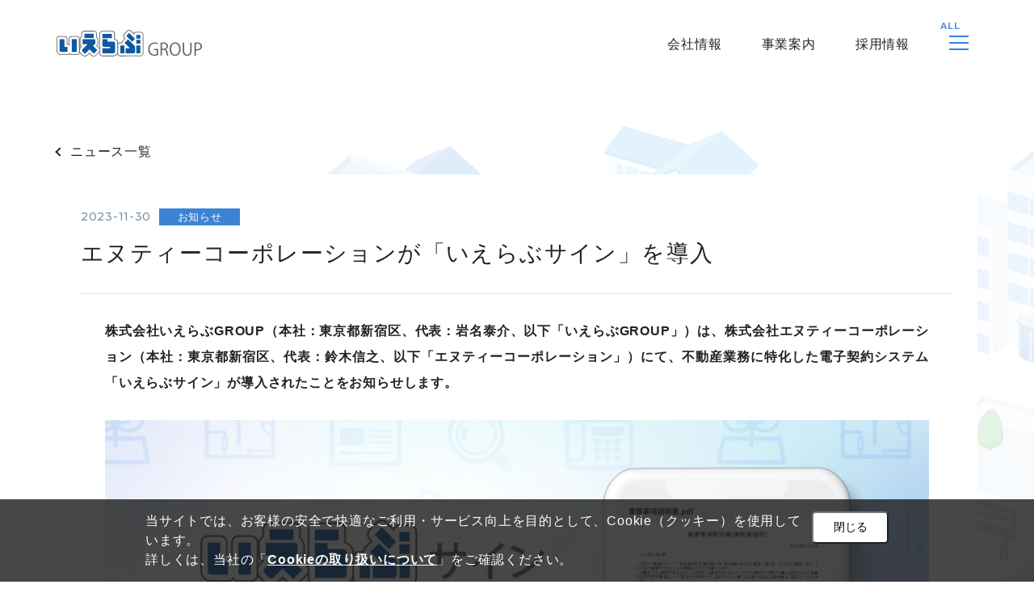

--- FILE ---
content_type: text/html; charset=UTF-8
request_url: https://www.ielove-group.jp/news/detail-675
body_size: 6277
content:
<!DOCTYPE html>
<html lang="ja">
<head>
<!-- Google Tag Manager -->
<script>(function(w,d,s,l,i){w[l]=w[l]||[];w[l].push({'gtm.start':
new Date().getTime(),event:'gtm.js'});var f=d.getElementsByTagName(s)[0],
j=d.createElement(s),dl=l!='dataLayer'?'&l='+l:'';j.async=true;j.src=
'https://www.googletagmanager.com/gtm.js?id='+i+dl;f.parentNode.insertBefore(j,f);
})(window,document,'script','dataLayer','GTM-5NRM7DB');</script>
<!-- End Google Tag Manager -->
<meta charset="UTF-8">
<meta http-equiv="X-UA-Compatible" content="IE=edge" />
<meta name="viewport" content="width=device-width,initial-scale=1">
<meta name="google-site-verification" content="n1WQJQXTXieMSQqyhWzytZyCDM2lGcQ8mNIc3E-eGpw" />
<title>エヌティーコーポレーションが「いえらぶサイン」を導入｜株式会社いえらぶGROUP</title>
<meta name="Description" content="discription" />
<link href="https://fonts.googleapis.com/css?family=Quicksand:500,700" rel="stylesheet">
<link href="/css/icon.css" rel="stylesheet" type="text/css" />
<link href="/css/common.css" rel="stylesheet" type="text/css" />

  <link href="/css/news.css" rel="stylesheet" type="text/css" />
<meta name="format-detection" content="telephone=no">
<meta property="og:type" content="website" />
    <meta property="og:image" content="https://img.ielove.co.jp/staffblog/675_2_1200_1200_3.jpg" />
<meta property="og:title" content="エヌティーコーポレーションが「いえらぶサイン」を導入｜株式会社いえらぶGROUP" />
<meta property="og:url" content="https://www.ielove-group.jp/" />
<meta property="og:site_name" content="いえらぶGROUP｜コーポレートサイト" />
<meta property="og:description" content="いえらぶGROUPは不動産×ITの力で誰もが安心できる住の環境｢いい家、選ぶ｣を実現します" />
<meta name="twitter:card" content="summary_large_image">
<meta name="twitter:site" content="@ielove_t" />
<meta name="theme-color" content="#065aae">
<!-- Global site tag (gtag.js) - Google Analytics -->
<script async src="https://www.googletagmanager.com/gtag/js?id=UA-3555370-1"></script>
    <script src="https://ajax.googleapis.com/ajax/libs/jquery/3.3.1/jquery.min.js"></script>
<script>
  window.dataLayer = window.dataLayer || [];
  function gtag(){dataLayer.push(arguments);}
  gtag('js', new Date());

  gtag('config', 'UA-3555370-1');
</script>

</head>
<body id="body">
<div class="wrapper-all">

    <!-- Google Tag Manager (noscript) -->
    <noscript><iframe src="https://www.googletagmanager.com/ns.html?id=GTM-5NRM7DB"
    height="0" width="0" style="display:none;visibility:hidden"></iframe></noscript>
    <!-- End Google Tag Manager (noscript) -->
<!--    <div id="mask" class="hidden"></div>-->
    <div class="fixed-back">
    </div>
    <header class="l-header">
        <div class="header__inner ui-wrap">
            <p class="header__logo">
                <a href="/">
                    <img src="/images/logo_ielove-group.svg" alt="いえらぶGROUP" width="975.02" height="168.21">
                </a>
            </p>
            <div class="header__right">
                <nav class="navg">
                    <ul class="navg__list">
                        <li><a class="navg__list__btn--role_link" href="/company/">会社情報</a>
                            <div class="meganavi-wrapper">
                                <ul class="meganavi">
                                    <li><a href="/philosophy/">企業理念 / トップメッセージ</a></li>
                                    <li><a href="/mission/">ミッション</a></li>
                                    <li><a href="/story/">沿革</a></li>
                                    <li><a href="/company/">会社概要</a></li>
                                    <li><a href="/company/group/">グループ会社</a></li>
                                    <li><a href="/news/">ニュース</a></li>
                                    <li><a href="/blog/">いえらぶーむ</a></li>
                                </ul>
                            </div>
                        </li>
                        <li><a class="navg__list__btn--role_link" href="/service/">事業案内</a>
                            <div class="meganavi-wrapper">
                                <ul class="meganavi">
                                    <li><a href="/service/">事業案内トップ</a></li>
                                    <li><a href="https://ielove-cloud.jp/" target="_blank">不動産事業者様向けサービス案内サイト<i class="fa fa-external-link"></i></a></li>
                                    <li><a href="/company/commitment/">いえらぶは宅建業者ではありません</a></li>
                                </ul>
                            </div></li>
                        <li><a class="navg__list__btn--role_link" href="/recruit/">採用情報</a>
                            <div class="meganavi-wrapper">
                                <ul class="meganavi">
                                    <li><a href="/recruit/">採用情報トップ</a></li>
                                    <li><a href="/recruit/mid-career">中途採用</a></li>
                                    <li><a href="/recruit/newgrad/">新卒採用</a></li>
                                </ul>
                            </div>
                        </li>
                    </ul>
                </nav>
                <div id="js-maneu-btn" class="hbmenu">
                    <div class="hbmenu__line"></div>
                    <div class="hbmenu__line"></div>
                    <div class="hbmenu__line"></div>
                </div>
            </div>
        </div><!--ui-wrap-->
        <div class="mobile-nav-wrap">
            <nav class="mobile-nav">
                <dl class="mobile-nav-list">
                    <dt>会社情報</dt>
                    <dd><a href="/philosophy/">企業理念 / トップメッセージ</a></dd>
                    <dd><a href="/mission/">ミッション</a></dd>
                    <dd><a href="/story/">沿革</a></dd>
                    <dd><a href="/company/">会社概要</a></dd>
                    <dd><a href="/news/">ニュース</a></dd>
                    <dd><a href="/blog/">いえらぶーむ</a></dd>
                </dl>
                <dl class="mobile-nav-list">
                    <dt>事業案内</dt>
                    <dd><a href="/service/">事業案内トップ</a></dd>
                    <dd><a href="https://ielove-cloud.jp/" target="_blank">不動産事業者様向けサービス案内サイト<i class="fa fa-external-link"></i></a></dd>
                    <dd><a href="/company/commitment/">いえらぶは宅建業者ではありません</a></dd>
                </dl>
                <dl class="mobile-nav-list">
                    <dt>採用情報</dt>
                    <dd><a href="/recruit/">採用情報トップ</a></dd>
                    <dd><a href="/recruit/mid-career">中途採用</a></dd>
                    <dd><a href="/recruit/newgrad/">新卒採用</a></dd>
                </dl>
            </nav>
            <nav class="mobile-nav bottom-nav">
                <div class="mobile-nav-item">
                    <a href="/privacypolicy/">個人情報保護方針</a>
                </div>
                <div class="mobile-nav-item">
                    <a href="/personalinfo/">個人情報の取得に対する明示事項</a>
                </div>
                <div class="mobile-nav-item">
                    <a href="/securitypolicy/">情報セキュリティ基本方針</a>
                </div>
                <div class="mobile-nav-item">
                    <a href="/antisocialforces/">反社会的勢力に対する基本方針</a>
                </div>
                <div class="mobile-nav-item">
                    <a href="/contact/">お問い合わせ</a>
                </div>
            </nav>
        </div>
    </header>


    <main class="l-page news-detail">
        
        <div class="ui-opacity-box">
            <div class="ui-wrap">

                <p class="return-text"><a class="ui-prev-arw" href="/news">ニュース一覧</a></p>

                
                <div class="news-panel">
                    <div class="news-panel__inner">
                        <section class="news-article">
                            <header class="news-article__head">
                                <p class="news-article__head__date">2023-11-30                                                                    <span class="news-kind notice">お知らせ</span>
                                                                </p>
                                <h1 class="news-article__head__ttl">エヌティーコーポレーションが「いえらぶサイン」を導入</h1>
                            </header>
                            <div class="news-article__text"><p><b>
株式会社いえらぶGROUP（本社：東京都新宿区、代表：岩名泰介、以下「いえらぶGROUP」）は、株式会社エヌティーコーポレーション（本社：東京都新宿区、代表：鈴木信之、以下「エヌティーコーポレーション」）にて、不動産業務に特化した電子契約システム「いえらぶサイン」が導入されたことをお知らせします。
</b></p>
<img src="https://img.ielove.co.jp/staffblog/675_2_1200_1200_3.jpg" id="675_2" alt=""><br><br>
<h2>
背景・概要</h2><p>
いえらぶGROUPが2023年5月に実施した「不動産の電子契約に関する調査」レポート（※）では、エンドユーザーの76%が電子契約を希望すると回答しており、電子契約のニーズが高まっています。また、電子契約ツールを利用して良かった点の1位は「手続きがスムーズ」であり、エンドユーザーの利便性を大きく向上させていることが分かります。
</p>

<p>
これまで、エヌティーコーポレーションはいえらぶGROUPが提供するERA加盟店専用システム「ERA&nbsp;Pro&nbsp;CLOUD」で賃貸管理業務を行なっていました。業務の効率化を進める中、電子契約システムの導入を決め、「ERA Pro CLOUD」と連携できる「いえらぶサイン」を導入しました。<br>
このたびの「いえらぶサイン」導入により、エヌティーコーポレーションが管理する約3,000戸において、入居・更新・解約対応の手続きをオンラインで行えるようになります。
</p>

<p>
今後とも、いえらぶGROUPでは不動産業界の業務効率化、DXを促進してまいります。
</p>

<h3>
エヌティーコーポレーション&nbsp;経理部係長&nbsp;松岡&nbsp;様コメント
</h3>
<img src="https://img.ielove.co.jp/staffblog/675_3_1200_1200_3.jpg" id="675_3" alt=""><br><br>
<p>
2019年、LIXILイーアールエージャパンへのフランチャイズ加盟を契機に、属人的だった自社システムから、いえらぶGROUPが提供するERA加盟店専用システム「ERA Pro CLOUD」に切り替えました。
</p>

<p>
いえらぶGROUPのサポートはレスポンスが早く安心しています。またクラウドにデータがあるため、コロナ禍ではリモートワークにも活用し、出社率を3割に抑えられました。<br>
このたび、「ERA Pro CLOUD」と連携できる電子契約「いえらぶサイン」を導入しました。これにより当社の物件に住むお客様や、賃貸仲介会社さんがスムーズに入居・更新・解約できます。また、ペーパーレスにつながるため保管場所が減ることも助かります。導入もスムーズでしたし、サポートが充実しているので順調に運用を開始できています。
</p>

<p>
これからも入居者様・賃貸仲介会社の皆様の快適な住まい探しを応援できる施策を続けていく所存です。
</p>

<h3>
「いえらぶサイン」とは
</h3>
<img src="https://img.ielove.co.jp/staffblog/675_4_1200_1200_3.jpg" id="675_4" alt=""><br><br>
<p>
「いえらぶサイン」は不動産の賃貸契約・更新契約・解約対応や、契約書の保管をオンラインで完結できるシステムです。不動産基幹システムを問わず連携でき、既存の書類をひな型として利用することも可能です。総務省、経済産業省認可の電子署名、タイムスタンプも付与でき、契約書の偽造、改ざん、不正アクセスや入力不備も防止します。
</p>

<p><b>
サービスサイト</b>：<a href="https://ielove-cloud.jp/lp/sign/" target="_blank">https://ielove-cloud.jp/lp/sign/</a>
</p>

<p><b>
▽本リリースに関する問い合わせ</b><br>
<a href="#mail">https://ielove-cloud.jp/news/entry-675#mail</a>
</p>

<h3>
エヌティーコーポレーションについて</h3><p>
会社名：株式会社エヌティーコーポレーション<br>
代表者：鈴木信之<br>
発足　：1973年12月<br>
設立　：1991年4月<br>
資本金：7,000万円<br>
東京都新宿区西早稲田&nbsp;2-21-12&nbsp;フェアウィンド高田馬場3F<br>
<b>コーポレートサイト</b>：<a href="https://www.nt-web.co.jp/" target="_blank">https://www.nt-web.co.jp/</a>
</p>

<h3>
いえらぶGROUPについて</h3><br>
<p>いえらぶGROUPは「ITの力を使って不動産会社の業務を効率化する」「誰もが快適に住まいを探せる環境をつくる」を使命に、2008年に誕生した不動産テック企業です。不動産業界向けバーティカルSaaS「いえらぶCLOUD」「いえらぶBB」は全国25,000社以上で利用されています。
</p>

<p>
SaaSの提供だけでなく、グループ各社を通じてSNSマーケティングや賃貸管理業務・駐車場運営管理の代行など、幅広く不動産業界を支援しています。また、利益相反の観点からも、宅地建物取引業者の登録・不動産取引業に参入する予定はございません。
</p>

<p>
会社名：株式会社いえらぶGROUP<br>
代表者：岩名泰介<br>
設立　：2008年1月<br>
資本金：3,825万円<br>
所在地：東京都新宿区西新宿&nbsp;2-6-1&nbsp;新宿住友ビル24F<br>
<b>コーポレートサイト</b>：<a href="https://ielove-group.jp/" target="_blank">https://ielove-group.jp/</a><br>
<b>不動産事業者向けサービス紹介サイト</b>：<a href="https://ielove-cloud.jp/" target="_blank">https://ielove-cloud.jp/</a>
</p>

<p>
※【いえらぶGROUP】「不動産の電子契約に関する調査」<br>
<a href="https://prtimes.jp/main/html/rd/p/000000340.000008550.html" target="_blank">https://prtimes.jp/main/html/rd/p/000000340.000008550.html</a>
</p>

<h3 id="mail">
本リリースに関するお問い合わせ</h3><p>
株式会社いえらぶGROUP　マーケティング事業部<br>
担当：小玉、安藤<br>
TEL：03-6911-3955&nbsp;/&nbsp;FAX：03-6911-3956<br>
メール：ad@ielove-group.jp
</p></div>
                        </section>
                    </div><!--news-panel__inner-->
                </div><!--newlist-->


                <div class="news-control">
                                            <p class="news-control__btn prev ui-prev-arw ">
                            <a href="/news/detail-674">PREV</a>
                        </p>
                                                                <p class="news-control__btn next ui-next-arw">
                            <a href="/news/detail-676">NEXT</a>
                        </p>
                                    </div>
            </div><!--ui-wrap-->
        </div><!--ui-opacity-box-->
    </main>


<script src="//ajax.googleapis.com/ajax/libs/jquery/2.2.2/jquery.min.js"></script>
<script type="text/javascript" src="/js/gomaki_index.js"></script>
<script type="text/javascript">
    //▼指定位置でfixedが外れる
    $(window).on('scroll', function () {
        var footerHeight = parseInt($('.l-footer').css('height'));
        var scrollHeight = $(document).height() - footerHeight;
        var scrollPosition = $(window).height() + $(window).scrollTop();
        if ((scrollHeight - scrollPosition) / scrollHeight <= 0) {
            $('.gomaki_cm').css('position', 'relative');
        } else {
            $('.gomaki_cm').css('position', 'fixed');
        }
    });
</script>

<footer class="l-footer">
    <!--ここからゴマキ固定フッター-->
    <!--    <div class="gomaki_cm">-->
    <!--        <div class="gomaki_cm_inner">-->
    <!--            <div class="gomaki_introduce">-->
    <!--                <p class="prcharacter">いえらぶPRキャラクター</p>-->
    <!--                <p class="gotomaki"><span>後藤真希</span>さん出演</p>-->
    <!--            </div>-->
    <!--            <div class="release">-->
    <!--                <p class="js-movie-btn">CM公開中!</p>-->
    <!--                <p><img class="makimaki" src="/images/gomaki.png" alt="後藤真希さん"></p>-->
    <!--            </div>-->
    <!--        </div>-->
    <!--    </div>-->
    <!--    <div id="js-movie-panel" class="youtube">-->
    <!--        <div id="ieloveMovie"></div>-->
    <!--        <div id="js-youtube-close" class="youtube_close js-close-btn  icon-fa-close"></div>-->
    <!--    </div>-->
    <!--    <div id="js-overlay" class="overlay js-close-btn"></div>-->
    <!--ここまでゴマキ固定フッター-->

    <div class="footer__upper">
        <div class="footer-head">
            <h2 class="footer-head__ttl"><strong>COMPANY</strong>会社概要</h2>
        </div>
        <div class="footer-map">
            <ul class="footer-map__list">
                <a href="/philosophy">
                    <li class="footer-map__item">
                        トップメッセージ<br class="ui-br-mb">/企業理念
                    </li>
                </a>
                <a href="/mission/">
                    <li class="footer-map__item">
                        ミッション
                    </li>
                </a>
                <a href="/company/">
                    <li class="footer-map__item">
                        会社概要
                    </li>
                </a>
                <a href="/story/">
                    <li class="footer-map__item">
                        沿革
                    </li>
                </a>
                <a href="/news/">
                    <li class="footer-map__item">
                        ニュース一覧
                    </li>
                </a>
                <a href="/blog/">
                    <li class="footer-map__item">
                        いえらぶーむ
                    </li>
                </a>
            </ul>
        </div>
    </div><!--footer__upper-->
    <div class="footer__lower js-footer">
        <div class="ui-wrap">
            <div class="footer-link">
                <div class="another-link footer-link-first">
                    <a href="/company/" class="another-link_btn">会社概要<span>COMPANY</span></a>
                </div>
                <div class="another-link">
                    <a href="/service/" class="another-link_btn">事業案内<span>SERVICE</span></a>
                </div>
                <div class="another-link">
                    <a href="/recruit/" class="another-link_btn">採用情報<span>RECRUIT</span></a>
                </div>
            </div>
            <ul class="footer-link footer-bottom">
                <li><a href="/privacypolicy/">個人情報保護方針</a></li>
                <li><a href="/personalinfo/">個人情報の取得に対する明示事項</a></li>
                <li><a href="/securitypolicy/">情報セキュリティ基本方針</a></li>
                <li><a href="/antisocialforces/">反社会的勢力に対する基本方針</a></li>
                <li><a href="/cookie/">Cookieの取り扱いについて</a></li>
                <li><a href="/contact/">お問い合わせ</a></li>
            </ul>
            <section class="support">
                <h3 class="support-ttl">いえらぶは「EX風林火山」「シュワーボ東京」を応援中！</h3>
                <ul class="support-banner">
                    <li><a href="https://www.ielove-group.jp/blog/detail-04805" target="_blank"><img class="ui-img-hover" src="/images/support/img_hurinkazan.webp" decoding="async" alt="EX風林火山"></a></li>
                    <li><a href="https://www.ielove-group.jp/news/detail-1043" target="_blank"><img class="ui-img-hover" src="/images/support/img_savabo_tokyo.webp" decoding="async" alt="シュワーボ東京"></a></li>
                </ul>
            </section>
        </div>
    </div><!--footer__lower-->
    <div class="cookie" style="display: none;">
        <div class="cookie__inner">
            <p class="cookie__text">
                当サイトでは、お客様の安全で快適なご利用・サービス向上を目的として、Cookie（クッキー）を使用しています。<br>
                詳しくは、当社の「<a href="/cookie/" class="cookie__link">Cookieの取り扱いについて</a>」をご確認ください。
            </p>
            <button type="button" class="cookie__button ui-btn--sub">閉じる</button>
        </div>
    </div>
</footer>
</div><!--wrapper-all-->
</body>

<script src="https://ajax.googleapis.com/ajax/libs/jquery/3.2.1/jquery.min.js"></script>
<script src="/js/common.js"></script>
<script src="/js/contact.js"></script>
<!--[if lt IE 9]>
<script src="/js/respond.src.js"></script>
<script src="http://css3-mediaqueries-js.googlecode.com/svn/trunk/css3-mediaqueries.js"></script>
<![endif]-->
</html>


--- FILE ---
content_type: text/css
request_url: https://www.ielove-group.jp/css/common.css
body_size: 7211
content:
@charset "UTF-8";
@import url('https://fonts.googleapis.com/css2?family=Montserrat:wght@100;200;300;400;500;600;700&display=swap');
/*-------------------------------------------------------------------------
RESET CSS
-------------------------------------------------------------------------*/
html {
  background: none;
  border: 0 none;
  margin: 0;
  outline: 0 none;
  padding: 0;
  vertical-align: baseline;
  font-size: 62.5%;
  width: 100%; }

@font-face {
  font-family: "Yu Gothic M";
  src: local("Yu Gothic Medium"); }
@font-face {
  font-family: "Yu Gothic M";
  src: local("Yu Gothic Bold");
  font-weight: bold; }
body, div, span, object, iframe, h1, h2, h3, h4, h5, h6, p, blockquote, pre, abbr, address, cite, code, del, dfn, em, img, ins, kbd, q, samp, small, strong, sub, sup, var, b, i, dl, dt, dd, ol, ul, li, fieldset, form, label, legend, table, caption, tbody, tfoot, thead, tr, th, td, article, aside, canvas, details, figcaption, figure, footer, header, hgroup, main, menu, nav, section, summary, time, mark, audio, video, textarea, input {
  background: none;
  border: 0 none;
  margin: 0;
  outline: 0 none;
  padding: 0;
  vertical-align: baseline;
  font-size: 16px;
  font-weight: 500;
  font-family: "游ゴシック", YuGothic, "ヒラギノ角ゴ ProN W3", "Hiragino Kaku Gothic ProN", "メイリオ", Meiryo, sans-serif;  color: #222;
  letter-spacing: .05em;
  box-sizing: border-box;
  font-feature-settings: "palt";
  line-height: 1; }

h1, h2, h3, h4, h5, h1 *, h2 *, h3 *, dt {
  font-family: "游ゴシック", YuGothic, "ヒラギノ角ゴ ProN W3", "Hiragino Kaku Gothic ProN", "メイリオ", Meiryo, sans-serif; }

article, aside, details, figcaption, figure, footer, header, hgroup, menu, nav, section {
  display: block; }

a {
    color: #4F46D4;
    text-decoration: none;
    outline: none;
    box-sizing: border-box;
}
a:hover{
  color: #EF127F;
  cursor: pointer;
}
span{
	color: inherit;
	font-size: inherit;
	font-weight: inherit;
	font-family: inherit;
	line-height: inherit;
}

mark {
    background: linear-gradient(to bottom, transparent, transparent 60%, #fcf200 61%, #fcf200 90%, transparent 91%, transparent 100%); }

li {
    list-style-type: none;
}

img {
    vertical-align: top;
    max-width: 100%;
}

iframe {
  vertical-align: top;
  max-width: 100%;
}

table {
    width: 100%;
    border-collapse: collapse;
}

/* clearfix */
.clearfix:after {
    display: block;
    clear: both;
    height: 0;
}
.clearfix {
    display: inline-block;
}
.clearfix {
  display: block;
}
/*body {
    background: url(/images/bg_city.png) no-repeat;
    background-position: right calc(50% - 365px) top 155px;
    background-attachment: fixed;
    background-blend-mode: lighten;
    padding: 0;
}*/
.fixed-back{
	width: 100vw;
	height: 100vh;
	background: url(/images/bg_city.png) no-repeat;
	background-position: right calc(50% - 365px) top 155px;
	position: fixed;
	z-index: -100;
}
.wrapper-all {
    width: 100%;
    overflow: hidden;
    background: rgba(255, 255, 255, .8);
}
.wrapper-all:after {
    content : "";
    display : block;
    height : 0;
    clear : both;
}
.wrapper {
    width: 100%;
    overflow: hidden;
}

@media screen and (max-width: 1024px) {
    .tb-none {
        display: none;
    }
    .contents > section {
        max-width: 100%;
    }
    .fixed-back{
        background-size: 160%;
        background-position: center top 54px;
    }
}
@media screen and (max-width: 599px) {
    body, div, span, object, iframe, h1, h2, h3, h4, h5, h6, p, blockquote, pre, abbr, address, cite, code, del, dfn, em, img, ins, kbd, q, samp, small, strong, sub, sup, var, b, i, dl, dt, dd, ol, ul, li, fieldset, form, label, legend, table, caption, tbody, tfoot, thead, tr, th, td, article, aside, canvas, details, figcaption, figure, footer, header, hgroup, menu, nav, section, summary, time, mark, audio, video, textarea, input {
        font-size: 14px;
    }
    .sp-none {
    display: none;
    }
    .contents > section {
      padding-right: 0;
      padding-left: 0;
    }
}

/*-------------------------------------------------------------------------
UI
-------------------------------------------------------------------------*/
/* LAYOUT
--------------------------- */
.ui-wrap {
  max-width: 1200px;
  padding: 0 30px;
  margin: auto;}
@media screen and (max-width: 599px) {
    .ui-wrap {
        padding: 0 15px;
    }
}
/* TEXT
--------------------------- */
.ui-text {
  text-align: justify;
  line-height: 1.8; }

.ui-ft-qs {
  font-family: 'Quicksand', sans-serif; }

.ui-bold {
  font-weight: bold; }

.ui-indent {
  text-indent: 1.8em; }

/* MARGIN
--------------------------- */
/* TOP */
.ui-mgt5 {
  margin-top: 5px; }

.ui-mgt8 {
  margin-top: 8px; }

.ui-mgt10 {
  margin-top: 10px; }

.ui-mgt13 {
  margin-top: 13px; }

.ui-mgt15 {
  margin-top: 15px; }

.ui-mgt18 {
  margin-top: 18px; }

.ui-mgt20 {
  margin-top: 20px; }

.ui-mgt23 {
  margin-top: 23px; }

.ui-mgt25 {
  margin-top: 25px; }

.ui-mgt30 {
  margin-top: 30px; }

/* BOTTOM */
.ui-mgb5 {
  margin-bottom: 5px; }

.ui-mgb8 {
  margin-bottom: 8px; }

.ui-mgb10 {
  margin-bottom: 10px; }

.ui-mgb13 {
  margin-bottom: 13px; }

.ui-mgb15 {
  margin-bottom: 15px; }

.ui-mgb18 {
  margin-bottom: 18px; }

.ui-mgb20 {
  margin-bottom: 20px; }

.ui-mgb23 {
  margin-bottom: 23px; }

.ui-mgb25 {
  margin-bottom: 25px; }

.ui-mgb30 {
  margin-bottom: 30px; }

/* LEFT */
.ui-mgl15 {
  margin-left: 15px; }

/* TITLE
--------------------------- */
.ui-ttl {
  text-align: center; }
  .ui-ttl b {
    font-size: 32px;
    font-weight: bold;
    color: #1a2b54;
    position: relative;
    display: inline-block; }
    .ui-ttl b:after {
      content: "";
      width: 100%;
      height: 5px;
      background-color: #1a2b54;
      position: absolute;
      bottom: -11px;
      left: 0; }

/* ARROW
--------------------------- */
.ui-prev-arw:before,
.ui-next-arw:after {
  content: "";
  width: 6px;
  height: 6px;
  border-top: 2px solid #222;
  border-right: 2px solid #222;
  display: inline-block;
  vertical-align: 1px; }

.ui-prev-arw:before {
  transform: rotate(-135deg);
  margin: 0 9px 0 0; }

.ui-next-arw:after {
  transform: rotate(45deg);
  margin: 0 0 0 9px; }

/* BR
--------------------------- */
.ui-br-mb {
  display: none; }

/* BOTTON
--------------------------- */
.ui-btn:hover {
  filter: brightness(1.15); }

@media screen and (max-width: 1024px) {
  .ui-wrap {
    width: 100%; }

  .ui-opacity-box {
    min-width: auto; } }
@media screen and (max-width: 599px) {
  .l-page .ui-text {
    line-height: 1.5;
    font-size: 13px; }

  .ui-br-mb {
    display: block; }

  .ui-ttl b {
    font-size: 20px;
    margin-bottom: 10px; }
    .ui-ttl b:after {
      bottom: -15px;
      width: 38px;
      left: calc(50% - 19px); } }

.ui-img-hover:hover {
    opacity: .85;
    transition: 0.3s ease;
}
/*-------------------------------------------------------------------------
HEADER
-------------------------------------------------------------------------*/

.l-header {
  transition: .3s;
  position: relative;
  z-index: 100;
  /*pointer-events: none;*/
}

.header__inner {
  display: flex;
  justify-content: space-between;
  height: 100px; }

.header__logo {
  margin: 30px 0 0;
  z-index: 5;}
    .header__logo img.mobile-logo {
      display: none; }
    .header__logo img {
      width: 180px;
      height: auto;
      padding: 7px 0 4px;
    }
    @media screen and (max-width: 599px) {
      .header__logo img {
        width: 150px;
        padding: 5px 0 0 0; }
    }

.header__right {
  justify-content: center;
  align-items: center;
  margin-top: 10px;
  z-index: 1;
  display: flex;}

.header__mail {
  margin: -5px 0 0; }
  .header__mail i {
    font-size: 18px;
    font-weight: bold;
    vertical-align: -5px; }
  .header__mail a:hover i {
    color: #065aae; }

  .hbmenu {
    display: block;
    width: 24px;
    height: 30px;
    position: relative;
    top: 0;
    z-index: 100;
    cursor: pointer;
    margin: 8px 11px 0 0;
    pointer-events: auto;}

.hbmenu:before {
  content: "ALL";
  font-size: 11px;
  font-weight: bold;
  display: block;
  position: absolute;
  bottom: 36px;
  left: -11px;
  color: #5492d9;
  font-family: "Montserrat","游ゴシック",YuGothic,"ヒラギノ角ゴ ProN W3","Hiragino Kaku";
}


  .hbmenu__line {
    width: 100%;
    height: 0;
    border-top: 2px solid #3c83d4;
    position: absolute;
    -webkit-transition: 0.5s ease-in-out;
    -moz-transition: 0.5s ease-in-out;
    transition: 0.5s ease-in-out; }
    .hbmenu__line:nth-child(2) {
      top: 8px; }
    .hbmenu__line:nth-child(3) {
      top: 16px; }
      .is-menu .hbmenu__line:nth-child(1) {
        top: 10px;
        transform: rotate(135deg); }
      .is-menu .hbmenu__line:nth-child(2) {
        width: 0;
        left: 50%; }
      .is-menu .hbmenu__line:nth-child(3) {
        top: 10px;
        transform: rotate(-135deg); }

      .is-menu .hbmenu:before {
        content: "CLOSE";
        bottom: 36px;
        right: 0;
      }
      .is-menu .navg {
        display: none;
      }

  .is-menu .l-header {
    height: 1300px;
    background: #fff;
    position: absolute;
    z-index: 100;
    width: 100%; }
  .is-menu main, .is-menu .contents {
    height: 100vh;
    overflow: hidden; }
  .is-menu .l-footer {
    display: none; }

  .mobile-nav-wrap {
    max-width: 1200px;
    margin: auto;
    position: relative;
  }
.mobile-nav {
  opacity: 0;
  visibility: hidden;
  transform: translateY(10px);
  position: absolute;
  width: 100%;
  left: 0;}

    .is-menu .mobile-nav {
      display: flex;
      justify-content: flex-start;
      max-width: 1200px;
      padding: 12px 30px 0;
      opacity: 1;
      visibility: visible;
      transform: translateY(0);
      transition: .5s ease; }

.mobile-nav-list {
  margin: 0 60px 60px 0;
  width: 310px;
}

  .mobile.-nav-list:last-child {
    margin-right: 0;
  }

    .mobile-nav-list dt {
      font-size: 36px;
      color: #3c83d4;
      margin: 0 0 36px;
     }
    .mobile-nav-list dd {
      margin: 0 0 20px; }
    .mobile-nav-list a {
      font-size: 14px;
      display: block;
      color: #222;
      line-height: 1.2;
      padding: 6px 0;
      font-weight: 500;}
      .mobile-nav-list a i{
          font-size: 13px;
          color: inherit;
          padding: 0 0 0 3px;
      }
      .mobile-nav-list a:hover{
          color: #3c83d4;
      }

    .mobile-nav.bottom-nav {
      max-width: 1200px;
      top: calc(100vh - 180px);
      padding: 30px;
      justify-content: space-between;
      border-top: 1px solid #F0F6FB;
    }
    .mobile-nav-item a {
      color: #7B92AB;
      font-size: 14px;
    }
@media screen and (max-width: 1024px) {

  .is-menu .mobile-nav {
    flex-direction: column;
  }
  .mobile-nav-item {
    line-height: 1.8;
    font-size: 16px;
    font-weight: 500;
  }
  .mobile-nav.bottom-nav {
    top: 900px;
  }
}
@media screen and (max-width: 599px) {
	.header__right{
	    margin-top: 0;
	}
	.header__logo{
	    margin: 20px 0 0 0;
	}
	        .hbmenu{
            margin-right: 0;
        }
  .hbmenu:before {
    content: none;
  }
    .is-menu .mobile-nav{
        align-items: center;
    }
  .mobile-nav-list {
    margin: 0 0 40px;
    width: 280px;
  }
  .is-menu .mobile-nav{
      padding: 40px 15px 0;
  }
  .is-menu .mobile-nav.bottom-nav{
      padding: 30px 15px 0;
  }
  .bottom-nav .mobile-nav-item{
      width: 280px;
      margin: 0 0 12px;
  }
  .bottom-nav .mobile-nav-item a{
      padding: 6px 0;
  }
  .mobile-nav-list dt{
      font-size: 24px;
      margin: 0 0 18px;
  }
  .mobile-nav-list dd{
      margin: 0 0 12px;
  }
    .mobile-nav.bottom-nav {
    top: 760px;
  }
  .bottom-nav .mobile-nav-item {
      margin: 0 0 12px;
  }
}
/*-------------------------------------------------------------------------
GROBAL NAVGATION
-------------------------------------------------------------------------*/
.navg__list {
	display: flex;
    margin: 0 49px 0 0;
}
.navg__list > li {
    margin: 0 0 0 49px;
    position: relative;
}
.navg__list > li >a{
	opacity: 1;
}
.navg__list a {
    color: #222;
    pointer-events: auto;
    position: relative;

}
    .navg__list a:hover {
      z-index: 5;
      color: #065aae;
    }
    .navg__list li:hover .navg__list__btn--role_link {
      color: #065aae;
    }
    .navg__list li:hover .navg__list__btn--role_link:after {
      content: "";
      display: block;
      width: 113px;
      height: 2px;
      background-color: #3c83d4;
      position: absolute;
      bottom: 0;
      left: calc(50% - 55px);
    }
  [class*="navg__list__btn"] {
    font-size: 16px;
    color: #222;
    padding: 0 0 8px; }

  .navg__list__btn--role_pulldown:after {
    content: "";
    border-width: 6px 4px 0 4px;
    border-style: solid;
    border-color: #222 transparent transparent;
    display: inline-block;
    margin: 0 0 0 10px;
    vertical-align: 3px; }

  .navg__list__pulldown {
    visibility: hidden;
    opacity: 0;
    transform: translateY(-10px);
    transition: .2s ease;
    position: absolute;
    top: 26px;
    left: 0; }
    li:hover .navg__list__pulldown {
      visibility: visible;
      opacity: 1;
      transform: translateY(0); }
    .navg__list__pulldown li {
      margin: 8px 0 0;
      width: 122px; }
      .navg__list__pulldown li a {
        font-weight: bold;
        text-shadow: 0 0 25px #fff, 0 0 20px #fff, 0 0 0.4px #fff;
        transition: .5s;
        padding: 6px 6px 6px 0;
        line-height: 20px; }

@media screen and (max-width: 1024px) {
  .navg__list__pulldown {
    text-align: left; } }
@media screen and (max-width: 869px) {
    	body {
    background-size: 146%;
    background-position: center top 240px;
    background-color: #fff;
}
  .navg {
    display: none; }
  .header__inner {
    height: 80px;
  }}
/*-------------------------------------------------------------------------
PAGE
-------------------------------------------------------------------------*/
.page-head {
  display: flex;
  max-width: 1200px;
  padding: 0 30px;
  margin: 80px auto 20px;
}

.page-head__ttl,
.section__ttl {
  font-size: 36px;
  text-align: center;
  display: inline-flex;
  align-items: center;
  }
  .page-head__ttl strong,
  .section__ttl strong {
    display: inline-block;
    font-family: "Montserrat","游ゴシック",YuGothic,"ヒラギノ角ゴ ProN W3","Hiragino Kaku Gothic ProN","メイリオ",Meiryo,sans-serif;
    position: relative;
    font-size: 16px;
    padding-left: 31px;
    letter-spacing: .1em;
     }
  .page-head__ttl strong:after ,
  .section__ttl strong:after {
    content: "";
    display: block;
    position: absolute;
    background: #faff6d;
    width: 52px;
    height: 3px;
    top: -13px;
    left: -29px;
    transform: translateX(20px) translateY(20px) rotate(
            120deg
    );
  }


@media screen and (max-width: 599px) {
  .page-head {
    justify-content: center;
    margin: 30px 0 20px;
    height: auto;}
    .page-head__ttl,
    .section__ttl {
      font-size: 26px;
      z-index: 06;
      position: relative;
      flex-direction: column;
      }
      .page-head__ttl strong,
      .section__ttl strong {
        display: block;
        font-size: 12px;
        padding: 6px 0 0 0;
        }
       .page-head__ttl strong:after ,
       .section__ttl strong:after {
         z-index: -1;
         width: 58px;
         height: 3px;
         top: -27px;
         left: auto;
         right: -20px;
       }
   }

/*-------------------------------------------------------------------------
FOOTER
-------------------------------------------------------------------------*/
/* LAYOUT
--------------------------- */
.l-footer {
  padding: 78px 0 0;
  overflow: hidden;
}
.footer__upper {
  margin: 20px auto 50px;
  max-width: 1200px;
  padding: 0 30px;
}
.footer-head {
  padding-bottom: 20px;
  border-bottom: solid 1px #c2d4ef;
  margin: 0 0 20px;
}

.footer-head__ttl strong {
  font-size: 30px;
  font-family: "Montserrat","游ゴシック",YuGothic,"ヒラギノ角ゴ ProN W3","Hiragino Kaku Gothic ProN","メイリオ",Meiryo,sans-serif;
  margin-right: 10px;
  color: #a7c7ec;
  font-weight: normal;
}
.footer-head h2 {
  color: #3a6897;
  font-size: 14px;
  display: flex;
  align-items: center;
}
.footer-map__list {
  display: flex;
  justify-content: space-between;
  flex-wrap: wrap;
}
.footer-map__list a {
  width: calc( (100% - 40px) / 3);
  margin: 10px 0;
}
.footer-map__item {
  text-align: center;
  height: 60px;
  display: flex;
  align-items: center;
  justify-content: center;
  border-radius: 50px;
  background: #f3f7fb;
  white-space: nowrap;
  transition: 0.3s ease;
}
.footer-map__item:hover, .footer-map__item:hover>.sp-block {
  background: #fff;
}
.footer__lower {
  background-color: #043e7a;
  padding: 50px 0 127px;
  text-align: center; }

.another-link {
  margin: 0 15px;
  width: 225px;
  height: 50px;
  position: relative;
  border-bottom: none;
}
.another-link:before, .another-link:after {
  content: '';
  width: 210px;
  height: 49px;
  position: absolute;
  display: inline-block;
}
.another-link:before {
  border-left: solid 1px #fff;
  border-bottom: solid 1px #fff;
  bottom: 0;
  left: 0;
}
.another-link:after {
  border-right: solid 1px #fff;
  border-top: solid 1px #fff;
  top: 0;
  right: 0;
}
.another-link span {
  display: none;
}
.another-link_btn {
  display: flex;
  justify-content: center;
  align-items: center;
  width: 225px;
  height: 50px;
  font-size: 15px;
  font-weight: 540;
  color: #3c83d4;
  white-space: nowrap;
  transition: 0.3s ease;
}

.another-link_btn:hover {
  color: #043e7a;
  background: #fff;
}

.gomaki_cm {
  z-index: 9999;
  width: 100%;
  background-color: #4a92da;
  position: fixed;
  bottom: 0;
}

.gomaki_cm_inner {
  display: flex;
  margin-left: -112px;
  height: 105px;
  justify-content: center;
  text-align: center;
  position: relative;
}

.release {
  display: flex;
  align-items: flex-start;
}

/* SUPPORT
--------------------------- */
.support {
    margin: 50px 0 0;
}
    .support-ttl {
        border: 1px solid #fff;
        margin:  0 0 20px;
        padding: 20px;
        font-size: 20px;
        color    : #fff;
        line-height: 1.5;
        word-break: auto-phrase;
    }
    .support-banner {
        display        : flex;
        gap            : 20px;
        justify-content: center;
    }
        .support-banner img {
            width: 100%;
            max-width: 560px;
        }
@media screen and (max-width: 700px){
    .support-banner {
        flex-direction: column;
    }
}

/* OBJECT
--------------------------- */
.footer-logo__items img {
  width: 214px; }

.footer-logo__add {
  margin: 0 0 0 11px;
  font-size: 12px; }
  .footer-logo__add b {
    font-size: 16px;
    font-weight: bold;
    display: block;
    margin: 0 0 5px; }

.footer-bnr li {
  margin: 0 0 0 20px; }
.footer-bnr a {
  display: flex;
  align-items: center;
  justify-content: center;
  width: 320px;
  height: 76px;
  font-size: 16px;
  font-weight: bold;
  color: #fff;
  text-align: center;
  line-height: 1.3;
  background-repeat: no-repeat;
  background-position: center;
  background-size: cover; }
.footer-bnr__serv a {
  background-image: url("/images/bg_bnr_service.png"); }

.footer-bnr__recr a {
  background-image: url("/images/bg_bnr_recruit.png"); }
.footer-bnr i {
  margin-left: 5px;
  font-size: 16px;
  color: #fff; }
.footer-bnr__serv i {
  margin-top: 20px; }
.footer-rule {
  border-top: 1px solid #d3dee9;
  padding: 14px 0 8px; }
  .footer-rule ul {
    display: flex;
    justify-content: center; }
  .footer-rule li {
    font-size: 0;
    width: 368px;
    padding: 0 20px;
    display: flex;
    align-items: center;
    justify-content: center;
    border-right: 1px dotted #d3dee9; }
    .footer-rule li:last-child {
      border: none; }
  .footer-rule__prv {
    width: 60px; }

  .footer-rule__kose {
    width: 55px; }

  .footer-rule__jma {
    width: 40px;
    margin: 0 9px 0 0; }

  .footer-rule__isms {
    width: 25px; }
  .footer-rule img {
    max-width: initial; }
  .footer-rule span {
    margin: 0 0 0 9px;
    font-size: 11px;
    color: #6c7f93;
    line-height: 1.3; }

.footer-menu {
  display: none; }

.footer-link {
  display: flex;
  flex-wrap: wrap;
  justify-content: center;
  margin: 0 0 26px; }
  .footer-link li {
    margin: 0 18px; }
  .footer-link a {
    color: #fff;
    line-height: 1.8;
    position: relative;
    z-index: 1;}
  .footer-link-first {
    border-top: none;
  }
  .footer-link.footer-bottom a{
      font-size: 13px;
  }

.footer__copy small {
  font-size: 13px;
  color: #fff; }

.gomaki_cm_inner p, .gomaki_cm_inner span {
  font-weight: bold;
}

.gomaki_introduce {
  margin-top: 25px;
  letter-spacing: 2px;
}

.gomaki_introduce p {
  padding-bottom: 3px;
  font-size: 18px;
  color: #fff;
}

.gomaki_introduce .gotomaki {
  font-size: 26px;
}

.gotomaki {
  padding-top: 7px;
  border-top: solid;
  border-width: thin;
  border-color: #fff;
}

.gotomaki span {
  font-size: 38px;
  color: #fff;
}

.js-movie-btn {
  border: solid 3px #ffec00;
  border-radius: 3px;
  padding: 15px 30px 11px;
  margin: 21px 50px 0 20px;
  font-size: 33px;
  color: #ffec00;
  height: fit-content;
  cursor: pointer;
}

.js-movie-btn:after {
  content: '';
  display: inline-block;
  width: 30px;
  height: 30px;
  background: url("/images/btn_play.png") no-repeat;
  margin: 0 0 -2px 8px;
}

.js-movie-btn:hover {
  background: #ffec00;
  color: #4a92da;
  transition: .2s;
}

.js-movie-btn:hover:after {
  background-image: url("/images/btn_play_reverse.png");
  transition: .2s;
}

.makimaki {
  position: absolute;
  bottom: 0;
}

@media screen and (max-width: 1024px) {
  .gomaki_introduce p {
    padding-bottom: 3px;
    font-size: 15px;
  }

  .gomaki_introduce .gotomaki {
    font-size: 20px;
  }

  .gotomaki span, .release p {
    font-size: 26px;
  }

  .js-movie-btn {
    padding: 13px 15px 9px;
    margin: 19px 20px 0px 10px;
  }

  .js-movie-btn:after {
    background-size: contain;
    width: 25px;
    height: 25px;
  }

  .footer__about {
    display: block;
    margin: 0 0 30px; }

  .footer-bnr {
    justify-content: center; }

  .footer-bnr {
    margin: 38px 0; }
    .footer-bnr li {
      width: 45%;
      margin: 0 10px; }
    .footer-bnr a {
      width: 100%; }

  .footer-logo {
    justify-content: center; }

  .footer-rule {
    padding: 0 0 12px; }
    .footer-rule ul {
      display: block; }
    .footer-rule li {
      width: 100%;
      height: 60px;
      border: none;
      border-bottom: 1px dotted #d3dee9; }
    .footer-rule img {
      margin-right: 1.5%; }
    .footer-rule__prv {
      width: 49px; }
    .footer-rule__kose {
      width: 48px; }
    .footer-rule__jma {
      width: 40px; }
    .footer-rule__isms {
      width: 25px; } }
@media screen and (max-width: 1024px) {

  .footer-head {
    margin-bottom: 20px;
  }

  .footer-head__ttl strong {
    display: block;
  }
  .footer-map__item {
    align-items: center;
    flex-direction: column;
    display: flex;
    justify-content: center;
    background: #f3f7fb;
    white-space: nowrap;
    height: 66px;
  }
  .gomaki_cm {
    text-align: center;
  }

  .gomaki_cm_inner {
    display: inline-block;
    height: 97px;
    margin-left: -130px;
  }

  .gomaki_introduce {
    margin-top: 20px;
  }

  .gomaki_introduce p {
    font-size: 13px;
  }

  .prcharacter {
    display: none;
  }

  .gotomaki {
    border: none;
  }

  .gomaki_introduce .gotomaki {
    font-size: 16px;
    padding-top: 0;
  }

  .gotomaki span, .release p {
    font-size: 20px;
  }

  .js-movie-btn {
    border-width: 2px;
    padding: 7px 15px 5px;
    margin: 0 10px;
  }

  .js-movie-btn:after {
    width: 20px;
    height: 20px;
  }

  .l-footer {
    padding-top: 45px; }
  .pc-block {
    display: inline;
    font-size: 12px;
    line-height: 1.7;
  }
  .sp-block {
    display: block;
  }
  .footer-map__list a {
    width: calc( (100% - 20px) / 2);
    margin: 0 0 15px 0;
  }
    .footer__lower {
        padding-bottom: 50px;
    }

  .footer-link {
    margin-bottom: 5%;
    flex-wrap: wrap;
    flex-direction: row;}
    .footer-link li {
      text-align: center;
      margin: 0 10px 3.7%;}
    .footer-link a {
      white-space: nowrap;
    }
    .footer-link.footer-bottom a{
        font-size: 12px;
    }
  .footer-link-first {
    border-top: solid 1px #fff;
  }
  .another-link {
    width: 100%;
    height: 70px;
    display: flex;
    align-items: center;
    border-bottom: solid 1px #fff;
    margin: 0;
  }
  .another-link_btn {
    font-size: 18px;
    padding-left: 20px;
    width: 100%;
    justify-content: flex-start;
  }
  .another-link_btn:hover{
      background: none;
      color: #fff;
  }
  .another-link:before {
    content: url(/images/arrow_wht_footer.png);
    border: none;
    transform: scale(.5);
    height: 100%;
    width: auto;
    position: absolute;
    top: calc(50% - 21px);
    right: 0;
    left: auto;
    transition: 0.3s ease;
  }
  .another-link_btn:hover:before{
      right: -5px;
  }
  .another-link:after {
    content: none;

  }
  .another-link span {
    display: inline;
    margin: 0 10px;
    font-size: 12px;
    font-family: "Montserrat","游ゴシック",YuGothic,"ヒラギノ角ゴ ProN W3","Hiragino Kaku Gothic ProN","メイリオ",Meiryo,sans-serif;
    color: #fff;
    opacity: 0.7;
    letter-spacing: 1.2px;
  }

  .footer__copy small {
    font-size: 11px; } }



/*==============汎用class==============*/
.btn {
  display: inline-block;
  color: #607d8b;
  background: rgba(140, 169, 198, 0.2);
  border-radius: 5px;
  text-align: center;
  box-sizing: border-box; }

.btn:hover {
  background: rgba(140, 169, 198, 0.3); }

.block {
  display: block; }

.center {
  text-align: center; }

.flex {
  display: -webkit-box;
  display: -ms-flexbox;
  display: -webkit-flex;
  display: flex;
  -ms-flex-wrap: wrap;
  -webkit-flex-wrap: wrap;
  flex-wrap: wrap; }

.flex-center {
  -webkit-box-pack: center;
  -ms-flex-pack: center;
  -webkit-justify-content: center;
  justify-content: center; }

.flex-v-center {
  -webkit-box-align: center;
  -ms-flex-align: center;
  align-items: center; }

.flex-full {
  -webkit-box-pack: justify;
  -ms-flex-pack: justify;
  -webkit-justify-content: space-between;
  justify-content: space-between; }
.sp-only{
	display: none;
}
@media screen and (min-width: 1025px) {
  .pc-none {
    display: none; }

  .w-full {
    width: 100%; } }
@media screen and (max-width: 1024px) {
  .tb-flex-v {
    -webkit-box-orient: vertical;
    -webkit-box-direction: normal;
    -ms-flex-direction: column;
    -webkit-flex-direction: column;
    flex-direction: column; } }
@media screen and (max-width: 599px) {
    .sp-none {
        display: none;
    }
    .sp-only{
        display: block;
    }
    .sp-flex-v {
        -webkit-box-orient: vertical;
        -webkit-box-direction: normal;
        -ms-flex-direction: column;
        -webkit-flex-direction: column;
        flex-direction: column; } }
  /*.lighten {*/
  /*  z-index: -1;*/
  /*  content: "";*/
  /*  display: block;*/
  /*  position: absolute;*/
  /*  width: 100%;*/
  /*  height: 1500px;*/
  /*  top: 0;*/
  /*  right: 0;*/
  /*  background-color: rgba(255, 255, 255, 0.8);*/
  /*}*/

/* YOUTUBE */
.youtube {
  position: fixed;
  top     : 50%;
  left    : 50%;
  z-index : 10002;/* headerăŽz-indexă10000 */
  transform: translate(-50%,-50%);
  width: 800px;
  display: none;
}
.youtube iframe {
  max-width: 100%;
  height: 450px;
}
.youtube_close {
  position: absolute;
  top     : -50px;
  right   : -50px;
  z-index : 10003;
  font-size: 20px;
  color    : #fff;
  cursor: pointer;
  border : 3px solid #fff;
  border-radius: 50%;
  padding: 10px;
  display: none;
}

.icon-fa-close:before {
  content: "\02715";
  font-weight: bold;
}

.overlay {
  position: fixed;
  top     : 0;
  left    : 0;
  z-index : 10001;
  width: 100%;
  height: 100%;
  background-color: rgba(0,0,0,.8);
  cursor: pointer;
  display: none;
}
@media screen and (max-width: 927px){
  .youtube {
    width: 90%;
  }
  .youtube iframe {
    height: 36vh;
  }
  .youtube_close {
    top  : -30px;
    right: -26px;
    padding: 5px;
  }
}

/*renewal2021*/
.zoom-in-img img {
  transform: scale(1);
  opacity: 1;
  transition: .3s ease-in-out;
}

.zoom-in-img:hover img {
  transform: scale(1.1);
  opacity: .9;
}
.block {
  display:block;
}
.static-page {
  margin: 0 auto 100px;
}
.static-head__info {
  margin: 10px 0;
}
.static-head2__info-text {
  margin-bottom: 80px;
}
.flex {
  display: flex;
}
.row {
  display: flex;
  flex-direction: column;
}
.pc-block {
  display: block;
  font-size: 12px;
  line-height: 1.7;
}
.sp-block {
  display: inline;
}
.sp-br{
	display: none;
}

@media screen and (max-width: 1024px) {
  .static-head__info {
    margin: 10px 0;
    text-align: justify;
  }
  .static-head2__info-text {
    line-height: 1.7;
  }
  .pc-block {
    display: inline;
    font-size: 20px;
    line-height: 1.7;
  }
  .sp-block {
    display: block;
  }

}
b {
  font-weight: bold;
}
.center {
  text-align: center;
}
@media screen and (max-width: 599px) {
  .pc-block {
    font-size: 12px;
  }
  .sp-br{
      display: inline;
  }
}

/*もっと見る*/
/*ボタン*/
.readmore {
  margin: 60px auto;
  width: 225px;
  height: 55px;
  position: relative;
  z-index: 0;
  background-color: rgba(255, 255, 255, 0.8);

}

.readmore:before, .readmore:after {
  content: '';
  width: 210px;
  height: 54px;
  position: absolute;
  display: inline-block;
  z-index: -1;
}

.readmore:before {
  border-left: solid 1px #3c83d4;
  border-bottom: solid 1px #3c83d4;
  bottom: 0;
  left: 0;
}

.readmore:after {
  border-right: solid 1px #3c83d4;
  border-top: solid 1px #3c83d4;
  top: 0;
  right: 0;
}

.readmore_btn {
  display: flex;
  justify-content: center;
  align-items: center;
  width: 225px;
  height: 55px;
  font-size: 15px;
  font-weight: bold;
  letter-spacing: 0;
  color: #3c83d4;
  white-space: nowrap;
  transition: 0.5s ease;
}
.readmore_btn:hover {
  color: #fff;
  background: #3c83d4;
}

.readmore_btn:before {
    content: url(/images/arrow_btn_pc.png);
    display: inline-block;
    position: absolute;
    top: calc(50% - 12px);
    right: -30px;
    transition: 0.3s ease;
}
.readmore_btn:hover:before {
    right: -38px;
}

@media screen and (max-width: 1024px) {
  .readmore {
    margin: 10px auto;
  }
}
.easy-wrap {
  max-width: 1200px;
  margin: 0 auto;
  padding: 0 30px;
  width: 100%;
}

.navg__list li:hover > .meganavi-wrapper {
  visibility: visible;
  opacity: 1;
  transform: translateY(0);
}
.meganavi-wrapper {
  position: absolute;
  z-index: -1;
  visibility: hidden;
  left: -23px;
  top: 100%;
  padding-top: 30px;
  opacity: 0;
  transform: translateY(-30px);
  transition: .3s ease;
}
.meganavi-wrapper:before {
  content: "";
  display: block;
  position: absolute;
  z-index: 0;
  right: -50vw;
  top: -30px;
  color: #fff;
  background-color: #fff;
  width: 200vw;
  padding-top: 60px;
  height: 290px;
}
.meganavi li {
  margin: 20px 0;
}
.meganavi a {
  white-space: nowrap;
  font-size: 14px;
}
.header__log img {
  position: relative;
  z-index: 5;
}

/* Cookieについての注意文表示 */
.cookie {
  position: fixed;
  bottom: 0;
  left: 0;
  background-color: rgba(25,25,25,.8);
  padding: 15px 0;
  width: 100%;
  z-index: 10001;
}
.cookie__inner {
    display: flex;
    justify-content: space-between;
    width: 920px;
    margin: 0 auto;
}
.cookie__text {
  color: #FFFFFF;
  line-height: 1.5;
}
.cookie__link {
  color: #FFFFFF;
  font-weight: bold;
  text-decoration: underline;
}
.cookie__button {
  height: 40px;
  width: 100px;
  right: 320px;
  font-size: 14px;
  background: #fff;
  border-radius: 5px;
  cursor: pointer;
}

@media screen and (max-width: 1024px) {
    .cookie {
      padding: 15px;
    }
    .cookie__inner {
        flex-direction: column;
        width: 100%;
    }
    .cookie__text {
        font-size: 15px;
        text-align: center;
    }
    .cookie__button {
      width: 100%;
      margin: 7px auto 0;
      font-size: 14px;
      align-items: center;
      box-sizing: border-box;
      height: 32px;
      min-width: 80px;
    }
}

@media screen and (max-width: 480px) {
    .cookie {
        padding: 9px;
    }
    .cookie__text {
        font-size: 12px;
        text-align: left;
        font-weight: normal;
    }
    .cookie__button {
        height: 28px;
        margin: 5px auto 0;
    }
}


--- FILE ---
content_type: text/css
request_url: https://www.ielove-group.jp/css/news.css
body_size: 1451
content:
@charset "UTF-8";
/*-------------------------------------------------------------------------
NEWS
-------------------------------------------------------------------------*/
/* LAYOUT
--------------------------- */
.news {
  max-width: 1200px;
  margin: auto;
}

.news-panel {
    padding: 10px 0;
}
.news-panel__inner {
	width: 1200px;
    max-width: 100%;
    background-color: #fff;
    padding: 15px 30px 0;
    border-radius: 4px;
}
.news-panel__inner h2 {
	display: flex;
	position: relative;
	align-items: center;
    font-size: 19px;
    font-weight: bold;
    line-height: 1.4;
    padding: 0 0 0 30px;
    margin: 0 0 15px -30px;
}
.news-panel__inner h2:before {
    content: "";
    position: absolute;
    display: block;
    width: 2px;
    height: 51px;
    background: #3c83d4;
    transform: rotate(30deg);
    top: -18px;
    left: 17px;
}
.news-panel__inner p + h2{
	margin: 90px 0 15px -5px;
}
.news-panel__inner h3 {
    display: inline-block;
    position: relative;
    color: #043e7a;
    font-size: 17px;
    font-weight: bold;
    line-height: 1.4;
    margin: 0 0 15px;
 }
.news-panel__inner h3:before {
    content: "";
    position: absolute;
    display: block;
    width: 2px;
    height: 31px;
    background: rgb(60 131 212 / 50%);
    transform: rotate(30deg);
    top: -7px;
    left: -10px;
}

.news-panel__inner p {
    line-height: 2;
    text-align: justify;
    margin: 0 0 30px;
    word-break: break-all;
}
.news-panel__inner p b {
    font-weight: bold;
}
.news-panel__inner p[align="center"] {
    text-align: center;
}
.news-panel__inner center {
    margin: 15px 0 25px;
}
.news-detail .news-panel {
    padding-top: 0;
}

@media screen and (max-width: 599px) {
    h2 {
        font-size: 16px;
        padding-left: 7px;
    }
    .news-detail .news-panel{
        margin: 0 -15px;
    }
    .news-panel__inner {
        border-radius: 0;
        padding: 0 15px;
    }
    .news-panel__inner h3 {
        width: 100%;
    }
}
/*-------------------------------------------------------------------------
NEWS： 一覧
-------------------------------------------------------------------------*/
.new-list li {
    border-bottom: 1px solid rgb(166 199 235 / 50%);
}
.new-list a {
    display: block;
}
.new-list a:hover{
	opacity: .8;
}

.new-list .ui-link-arw {
    position: relative;
}
.news-info {
    display: flex;
    padding: 20px 0;
}
.news-date {
    width: 91px;
    min-width: 91px;
    line-height: 21px;
    margin: 0 5px 0 0;
    white-space: nowrap;
    overflow: hidden;
    font-size: 14px;
    color: #7B92AB;
    font-feature-settings: "tnum";
    font-family: "Montserrat","游ゴシック",YuGothic,"ヒラギノ角ゴ ProN W3","Hiragino Kaku Gothic ProN","メイリオ",Meiryo,sans-serif;
}
.news-kind {
  display: inline-flex;
  align-items: center;
  justify-content: center;
  font-size: 13px;
  line-height: 1;
  color: #fff;
  height: 21px;
  width: 100px;
  min-width: 100px;
  text-align: center;
  margin: 0 0 0 8px;
  white-space: nowrap;
}
.news-kind.notice {
  background: #3c83d4;
}
.news-kind.campaign {
  background: #d0d714;
}
.news-kind.media {
  background: #2a9f9b;
}
.news-kind.seminar {
  background: #22c8d6;
}

.news-title {
  line-height: 21px;
  text-align: justify;
  margin: 0 0 0 16px;
}

.news-detail .news-control {
    max-width: 1200px;
    padding: 0 26px;
}
.news-control {
    height: 88px;
    display: flex;
    align-items: center;
    justify-content: space-between;
}
  .news-control__btn.disabled {
    opacity: .5;
}
  .news-control__btn.prev {
    margin: 0 0 0 8px;
}
  .news-control__btn.next {
    margin: 0 8px 0 0;
}
  .news-control__btn a {
    color: #222;
}

@media screen and (max-width: 599px) {
  .news-detail {
    margin-top: 20px;
  }
  .news-info {
    flex-wrap: wrap;
  }
  .news-date {
    font-size: 13px;
    width: 85px;
    min-width: 85px;
    margin: 0;
  }
  .news-title {
    margin: 8px 0 0 0;
  }
  .sp-box {
    width: 100%;
  }
}
/*-------------------------------------------------------------------------
news：詳細
-------------------------------------------------------------------------*/
.return-text {
    max-width: 1200px;
    margin: 80px auto 20px;
}
.return-text a {
    color: #222;
}
.return-text a:before {
    border-color: #222;
}

.news-article {
    padding: 23px 0 30px;
}
.news-article__head {
    border-bottom: 1px solid rgb(166 199 235 / 50%);
    margin: 0 0 30px;
    padding: 0 0 30px;
}
.news-panel__inner .news-article__head__date {
	display: flex;
	align-items: center;
    font-family: "Montserrat","游ゴシック",YuGothic,"ヒラギノ角ゴ ProN W3","Hiragino Kaku Gothic ProN","メイリオ",Meiryo,sans-serif;
    font-size: 14px;
    color: #7B92AB;
    margin: 0 0 12px;
}
.news-article__head__date .news-kind.notice{
	margin: 0 0 0 10px;
}
.news-article__head__ttl {
    font-size: 28px;
    text-align: justify;
    line-height: 1.4;
}
  .news-article__text {
    text-align: justify;
    line-height: 1.8;
    padding: 0 30px;
    }
.news-article__img {
    text-align: center;
    margin: 0 0 25px;
}
.news-article__img img {
    max-width: 100%;
}

.news-panel__return {
    text-align: center;
    margin: 40px 0 0;
}
  .news-panel__return a {
    font-size: 16px;
    font-weight: bold;
}

@media screen and (max-width: 599px) {
    .return-text {
        padding: 12px 0;
        margin: 0 0 15px;
    }
    .news-article {
        padding: 15px 0 20px;
    }
    .news-article__head__date {
        font-size: 13px;
        margin-bottom: 7px;
    }
    .news-article__head__ttl {
        font-size: 17px;
        font-weight: bold;
    }
    .news-article__text {
        font-size: 14px;
        padding: 0 15px;
    }
    .news-panel__inner h2{
        font-size: 16px;
    }
    .news-panel__inner h2:before{
        height: 31px;
        top: -9px;
        left: 20px;
    }
    .news-panel__inner h3{
        font-size: 15px;
    }
    .news-panel__inner h3:before{
        height: 25px;
        top: -4px;
        left: -10px;
    }
    .news-panel__return {
        margin-top: 28px;
    }
}



--- FILE ---
content_type: application/javascript
request_url: https://www.ielove-group.jp/js/common.js
body_size: 1001
content:


//モバイル用メニュー開閉
var menuFunc = function(){
  var body = document.getElementById("body"); 
  body.classList.toggle("is-menu");
}
var btn = document.getElementById("js-maneu-btn");
btn.onclick = menuFunc;

//モーダルメニュー
$(function () {
  $('#sales-modal_open').on('click', function () {
    $('#sales-modal').removeClass('hidden');
    $('#mask').removeClass('hidden');
    $('body').css('overflow', 'hidden');
  });
  $('.sales-modal_close').on('click', function () {
    $('#sales-modal').addClass('hidden');
    $('#mask').addClass('hidden');
    $('body').css('overflow', 'auto');
  });
  $('#consul-modal_open').on('click', function () {
    $('#consul-modal').removeClass('hidden');
    $('#mask').removeClass('hidden');
    $('body').css('overflow', 'hidden');
  });
  $('.consul-modal_close').on('click', function () {
    $('#consul-modal').addClass('hidden');
    $('#mask').addClass('hidden');
    $('body').css('overflow', 'auto');
  });
  $('#technical-modal_open').on('click', function () {
    $('#technical-modal').removeClass('hidden');
    $('#mask').removeClass('hidden');
    $('body').css('overflow', 'hidden');
  });
  $('.technical-modal_close').on('click', function () {
    $('#technical-modal').addClass('hidden');
    $('#mask').addClass('hidden');
    $('body').css('overflow', 'auto');
  });
  $('#designer-modal_open').on('click', function () {
    $('#designer-modal').removeClass('hidden');
    $('#mask').removeClass('hidden');
    $('body').css('overflow', 'hidden');
  });
  $('.designer-modal_close').on('click', function () {
    $('#designer-modal').addClass('hidden');
    $('#mask').addClass('hidden');
    $('body').css('overflow', 'auto');
  });
  $('#human-resources-modal_open').on('click', function () {
    $('#human-resources-modal').removeClass('hidden');
    $('#mask').removeClass('hidden');
    $('body').css('overflow', 'hidden');
  });
  $('.human-resources-modal_close').on('click', function () {
    $('#human-resources-modal').addClass('hidden');
    $('#mask').addClass('hidden');
    $('body').css('overflow', 'auto');
  });
  $('#public-relations-modal_open').on('click', function () {
    $('#public-relations-modal').removeClass('hidden');
    $('#mask').removeClass('hidden');
    $('body').css('overflow', 'hidden');
  });
  $('.public-relations-modal_close').on('click', function () {
    $('#public-relations-modal').addClass('hidden');
    $('#mask').addClass('hidden');
    $('body').css('overflow', 'auto');
  });
  $('.js-hash-modal_open').on('click', function () {
    $('#hash-modal').removeClass('hidden');
    $('#mask').removeClass('hidden');
    $('body').css('overflow', 'hidden');
  });
  $('.hash-modal_close').on('click', function () {
    $('#hash-modal').addClass('hidden');
    $('#mask').addClass('hidden');
    $('body').css('overflow', 'auto');
  });
  $('#mask').on('click', function () {
    $('#sales-modal').addClass('hidden');
    $('#consul-modal').addClass('hidden');
    $('#designer-modal').addClass('hidden');
    $('#technical-modal').addClass('hidden');
    $('#human-resources-modal').addClass('hidden');
    $('#public-relations-modal').addClass('hidden');
    $('#hash-modal').addClass('hidden');
    $('#mask').addClass('hidden');
    $('body').css('overflow', 'auto');
  });

  // SNSボタン固定
  var $footer = $(".js-footer");
  var $fixedFollow = $(".fixedFollowUs");

  $(window).scroll(function(){
    var winTop = $(this).scrollTop();
    var winHt  = $(this).innerHeight();
    var winBt = winTop + winHt;
    var footerTop = $footer.get(0).offsetTop;

    function fixedBtn(){
      $fixedFollow.css({
        "position":"fixed",
        "top":"auto",
        "bottom":"20px",
      });
    }

    //PCでボタンを固定させる
    var fixedFoHt  = $fixedFollow.innerHeight();
    var endPoint = footerTop - 10;
    if(winBt > endPoint)
    {
      $fixedFollow.css({
        "position":"absolute",
        "top": endPoint - fixedFoHt,
        "bottom": "auto",
      });
    }
    else
    {
      fixedBtn();
    }
  });

  $('.hash-link').on('click', function(e){
    //伝播をストップ
    e.stopPropagation();
    e.preventDefault();

    //リンクを取得して飛ばす
    location.href = $(this).attr('data-url');
  });

  $(function() {
    // Cookieの規約の同意済みか確認
    let cookie = document.cookie.split(';');
    let acceptCookie = '0';
    for (let i = 0; i < cookie.length; i++) {
      let content = cookie[i].split('=');
      if (content[0] === 'acceptCookie' || content[0] === ' acceptCookie') {
        acceptCookie = content[1];
        break;
      }
    }
    if (acceptCookie !== '1') {
      $('.cookie').show();
      $('.cookie__button').on('click', function() {
        document.cookie = 'acceptCookie=1; path=/;';
        $('.cookie').hide();
      })
    }
  });
});

--- FILE ---
content_type: application/javascript
request_url: https://www.ielove-group.jp/js/gomaki_index.js
body_size: 872
content:

//loding用
$(window).load(function(){
	$("#container").css({"opacity":"1"});
	$("#loading").addClass("hide",function(){
		$("#loading").css({"display":"none"});
	});
	$("body").css({"overflow":"auto"});
});

// IFrame Player API の読み込み
var tag = document.createElement('script');
tag.src = "https://www.youtube.com/iframe_api";
var firstScriptTag = document.getElementsByTagName('script')[0];
firstScriptTag.parentNode.insertBefore(tag, firstScriptTag);
// YouTubeの埋め込み
function onYouTubeIframeAPIReady() {
	ytPlayer = new YT.Player(
       'ieloveMovie', // 埋め込む場所の指定
        {
			width: 1000, // プレーヤーの幅
            height: 450, // プレーヤーの高さ
            videoId: 'nfz9pW1UsoQ', // YouTubeのID
			playerVars: {
				rel:0
			}
		}
	);
}
$(function(){
	var openSpeed  = 100;// 表示スピード
	var closeSpeed = 500;// 非表示スピード
	var changeSize = 927;// レスポンシブの切り替えサイズ
	var w;// window幅を取得

	//windowのサイズの切り替え
	function chg(){
		if(w > changeSize){
			$("#js-movie-panel iframe").css({"height":"450px"});
		}else if(w < changeSize){
			$("#js-movie-panel iframe").css({"height":"36vh"});
		}
	}
	// windowの幅を取得
	$(window).on("load resize",function(){
		w = $(window).width();
		chg();
	});
	// 表示
	$(".js-movie-btn").click(function(){
//		if(!$(this).is(".is-active")){
//			$(this).addClass("is-active");
//			ytPlayer.mute();// ミュート
//		}else{
//			ytPlayer.unMute();// ミュート解除
//		}
		ytPlayer.mute();// ミュート
		ytPlayer.playVideo();// 再生
		$("#js-movie-panel").fadeIn(openSpeed);
		$("#js-overlay").fadeIn(openSpeed);
		$("#js-youtube-close").fadeIn(openSpeed);
		$("html,body").css({"overflow":"hidden"});
		chg();
	});
	// 非表示
	$(".js-close-btn").click(function(){
		$("#js-movie-panel iframe").animate({height: 0},300,"swing");
		ytPlayer.pauseVideo();
		setTimeout(function(){
			$("#js-movie-panel").fadeOut(closeSpeed);
			$("#js-overlay").fadeOut(closeSpeed);
			$("#js-youtube-close").fadeOut(closeSpeed);
			$("html,body").css({"overflow":""});
		},300);
	});
});


--- FILE ---
content_type: image/svg+xml
request_url: https://www.ielove-group.jp/images/logo_ielove-group.svg
body_size: 1911
content:
<svg xmlns="http://www.w3.org/2000/svg" viewBox="0 0 157.17 28.62"><defs><style>.cls-1{fill:#595757;}.cls-2{fill:#fff;}.cls-3{fill:#0f58a3;}.cls-4{fill:#666464;}</style></defs><title>logo_ielove-group</title><g id="レイヤー_2" data-name="レイヤー 2"><g id="レイヤー_1-2" data-name="レイヤー 1"><path class="cls-1" d="M16.45,6.64a3.19,3.19,0,0,0-3.19,3.19v5.45a3.12,3.12,0,0,0-1.37-.34h-.13V9.82A3.19,3.19,0,0,0,8.58,6.64H3.19A3.19,3.19,0,0,0,0,9.82V22A4.66,4.66,0,0,0,4.66,26.7h7.23a3.14,3.14,0,0,0,2.28-1,3.14,3.14,0,0,0,2.28,1h5.39A3.19,3.19,0,0,0,25,23.51V9.82a3.19,3.19,0,0,0-3.19-3.19Z"/><path class="cls-1" d="M30,.94A3.19,3.19,0,0,0,26.8,4.12V7.07a3.12,3.12,0,0,0-1.74,2.78v5.39a3.09,3.09,0,0,0,1.4,2.57l-.8.8a4.66,4.66,0,0,0,0,6.58l1.73,1.73a4.66,4.66,0,0,0,6.58,0l1.6-1.6,2.36,2.36a3.19,3.19,0,0,0,4.5,0l3.81-3.81a3.18,3.18,0,0,0,0-4.51L43.86,17a4.64,4.64,0,0,0,1.36-3.21V11.32A4.62,4.62,0,0,0,43.43,7.7V4.12A3.19,3.19,0,0,0,40.24.94ZM46.25,19.38h0Z"/><path class="cls-1" d="M49.57,1.08a3.19,3.19,0,0,0-3.19,3.19v4.5l.08.61-.08.61V16.5a4.53,4.53,0,0,0,.39,1.74,3,3,0,0,0-.34,1.28v5.39a3.19,3.19,0,0,0,3.19,3.19H61.82a4.66,4.66,0,0,0,4.66-4.66V14.05a4.61,4.61,0,0,0-3.58-4.43A3.17,3.17,0,0,0,63,8.77V4.27a3.19,3.19,0,0,0-3.19-3.19Z"/><path class="cls-1" d="M78.5,0a3.16,3.16,0,0,0-2.25.93L73.06,4.12a3.19,3.19,0,0,0,0,4.51l.56.56-2.37,2.37a3.13,3.13,0,0,0-.85,1.85H68.92a3.19,3.19,0,0,0-3.19,3.19v8.35a3.19,3.19,0,0,0,3.18,3.18h4.5L74,28l.61.08h8.89a4.59,4.59,0,0,0,1.49-.3,3.12,3.12,0,0,0,1.14.29h4.5a3.21,3.21,0,0,0,2.25-.93,3.17,3.17,0,0,0,.94-2.25V16.59a3.15,3.15,0,0,0-.22-1,3.14,3.14,0,0,0,.22-1v-4l-.08-.6.08-.6v-4a3.19,3.19,0,0,0-3.19-3.19h-4.5A3.16,3.16,0,0,0,83.91,3a3.09,3.09,0,0,0-.44.61L80.75.93A3.17,3.17,0,0,0,78.5,0Z"/><path class="cls-2" d="M21.84,7.37H16.45A2.45,2.45,0,0,0,14,9.82v7.07a2.44,2.44,0,0,0-2.11-1.23H11V9.82A2.45,2.45,0,0,0,8.58,7.37H3.19A2.45,2.45,0,0,0,.73,9.82V22A3.92,3.92,0,0,0,4.66,26h7.23a2.45,2.45,0,0,0,2.28-1.57A2.44,2.44,0,0,0,16.45,26h5.39a2.45,2.45,0,0,0,2.45-2.45V9.82A2.45,2.45,0,0,0,21.84,7.37Z"/><path class="cls-2" d="M45.73,19.9,42.85,17l.43-.43-.07.07a3.93,3.93,0,0,0,1.27-2.88V11.32A3.92,3.92,0,0,0,42.69,8V4.12a2.45,2.45,0,0,0-2.45-2.45H30a2.45,2.45,0,0,0-2.45,2.45v3.4a2.44,2.44,0,0,0-1.74,2.33v5.39a2.42,2.42,0,0,0,1.93,2.35l-1.54,1.54a3.93,3.93,0,0,0,0,5.54l1.73,1.73a3.93,3.93,0,0,0,5.55,0l2.12-2.12,2.88,2.88a2.45,2.45,0,0,0,3.47,0l3.81-3.81a2.45,2.45,0,0,0,0-3.47Z"/><path class="cls-2" d="M61.87,10.13a2.44,2.44,0,0,0,.41-1.36V4.27a2.45,2.45,0,0,0-2.45-2.45H49.57a2.45,2.45,0,0,0-2.45,2.45v4.5a2.45,2.45,0,0,0,.08.61,2.44,2.44,0,0,0-.08.61V16.5a3.86,3.86,0,0,0,.44,1.77,2.39,2.39,0,0,0-.39,1.25v5.39a2.45,2.45,0,0,0,2.45,2.45H61.82a3.93,3.93,0,0,0,3.92-3.92V14.05A3.92,3.92,0,0,0,61.87,10.13Z"/><path class="cls-2" d="M93.12,5.29a2.45,2.45,0,0,0-2.45-2.45h-4.5A2.43,2.43,0,0,0,83.75,5L80.23,1.45a2.45,2.45,0,0,0-3.46,0L73.58,4.64a2.45,2.45,0,0,0,0,3.47l1.08,1.08-2.89,2.89a2.45,2.45,0,0,0-.72,1.73,2.28,2.28,0,0,0,0,.33H68.92a2.45,2.45,0,0,0-2.45,2.45v8.35a2.45,2.45,0,0,0,2.45,2.45h4.5a2.44,2.44,0,0,0,.61-.08,2.42,2.42,0,0,0,.61.09h8.89a3.89,3.89,0,0,0,1.5-.3,2.41,2.41,0,0,0,1.14.29h4.5a2.45,2.45,0,0,0,2.45-2.45V16.59a2.43,2.43,0,0,0-.22-1,2.45,2.45,0,0,0,.22-1v-4a2.42,2.42,0,0,0-.08-.6,2.41,2.41,0,0,0,.08-.6Z"/><rect class="cls-3" x="16.45" y="9.82" width="5.39" height="13.69"/><path class="cls-3" d="M8.55,18.12V9.82H3.16V22a1.47,1.47,0,0,0,1.47,1.47h7.23V18.12Z"/><path class="cls-3" d="M40.24,4.12H30v4.5H40.24ZM39.39,17l2.16-2.17A1.46,1.46,0,0,0,42,13.77V11.32a1.47,1.47,0,0,0-1.47-1.47H28.24v5.39h5.29l-5.62,5.62a1.47,1.47,0,0,0,0,2.08l1.73,1.73a1.47,1.47,0,0,0,2.08,0l3.85-3.85,4.61,4.61L44,21.63Z"/><path class="cls-3" d="M59.83,4.27H49.57v4.5H59.83Zm2,8.31H55V10H49.57V16.5A1.47,1.47,0,0,0,51,18h6.85v1.55H49.62v5.39H61.82a1.47,1.47,0,0,0,1.47-1.47V14.05A1.47,1.47,0,0,0,61.82,12.58Z"/><path class="cls-3" d="M84.75,9.44,78.5,3.19,75.31,6.37l6.25,6.25ZM68.93,24.94h4.5V16.59h-4.5Zm17.24,0h4.5V16.59h-4.5Zm0-10.37h4.5v-4h-4.5Zm0-9.27v4h4.5v-4Zm-1.59,12L77.32,10,73.5,13.81l5.74,5.74h-4.6v5.39h8.89A1.47,1.47,0,0,0,85,23.47V18.31h0A1.47,1.47,0,0,0,84.57,17.25Z"/><path class="cls-4" d="M109.84,26.87a11.36,11.36,0,0,1-4,.71c-5.46,0-6.76-4.07-6.76-7,0-4.24,2.76-7.18,7.12-7.18a8.07,8.07,0,0,1,3.21.58l-.4,1.26a6.56,6.56,0,0,0-2.85-.57c-3.29,0-5.5,2.12-5.5,5.81s2.1,5.86,5.28,5.86a5.31,5.31,0,0,0,2.36-.4V21.49h-2.81V20.26h4.31Z"/><path class="cls-4" d="M117.95,20.77c1.08.35,1.72,1.39,2,2.9a20.32,20.32,0,0,0,1,3.76h-1.57a18.42,18.42,0,0,1-.89-3.36c-.4-1.94-1.17-2.79-2.81-2.79H114v6.16h-1.52V13.72a16.46,16.46,0,0,1,3.16-.29,5.3,5.3,0,0,1,3.82,1.13,3.5,3.5,0,0,1,1,2.59,3.65,3.65,0,0,1-2.59,3.56Zm-2.12-.66c1.94,0,3.18-1.1,3.18-2.78,0-2.06-1.55-2.7-3.25-2.7a8.16,8.16,0,0,0-1.72.15v5.33Z"/><path class="cls-4" d="M134.16,20.35c0,4.9-2.74,7.31-6,7.31-3.45,0-5.9-2.72-5.9-7.07,0-4.53,2.58-7.29,6.06-7.29S134.16,16.15,134.16,20.35Zm-10.34.2c0,3,1.53,5.84,4.37,5.84s4.38-2.79,4.38-6c0-2.79-1.37-5.86-4.35-5.86S123.83,17.6,123.83,20.55Z"/><path class="cls-4" d="M146.05,21.85c0,4.18-2.16,5.81-4.93,5.81-2.59,0-4.66-1.52-4.66-5.72v-8.4H138V22c0,3.16,1.39,4.44,3.21,4.44,2,0,3.34-1.35,3.34-4.44V13.54h1.52Z"/><path class="cls-4" d="M149.15,13.7a17.58,17.58,0,0,1,3.16-.27c4.49,0,4.86,2.89,4.86,4,0,3.27-2.61,4.44-5.08,4.44a5.75,5.75,0,0,1-1.42-.13v5.72h-1.52Zm1.52,6.76a5.55,5.55,0,0,0,1.46.15c2.19,0,3.53-1.1,3.53-3.09s-1.42-2.87-3.32-2.87a8.05,8.05,0,0,0-1.66.15Z"/></g></g></svg>